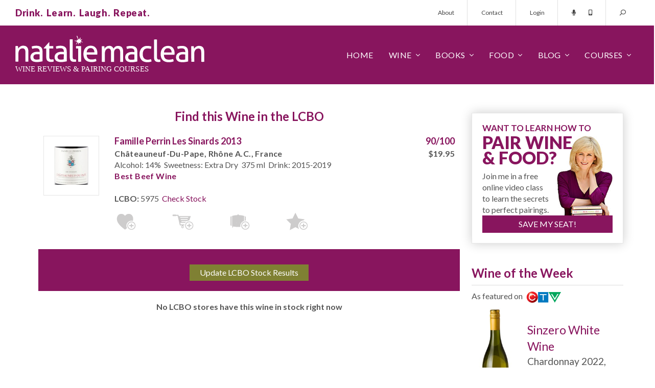

--- FILE ---
content_type: text/css
request_url: https://www.nataliemaclean.com/assets/css/nmstock.css?201512
body_size: -337
content:

.stockh1 h1
{
    margin-bottom:10px !important;
}

#stockheader
{
    padding-top:0px !important;
}

.stockcheck #main > div > .row:first-child
{
    padding-top:1px !important;
    padding-bottom:3px !important;
}

.stockupdate1
{
    margin-top:20px !important;
}

.stockcheck #main > div > .row
{
    padding-top:30px !important;
    padding-bottom:20px !important;
}

#stocknotice .button-2
{
    margin-top:10px !important;
}


#stockheader #wines > .row:first-child
{
    margin-top:15px !important;
}

--- FILE ---
content_type: application/javascript
request_url: https://www.nataliemaclean.com/assets/js/tools.js?1610061828509
body_size: 3897
content:
//drop down menu on scroll
jQuery(window).scroll(function () {
    if (jQuery(window).width() > 767) {
        if (jQuery(this).scrollTop() > 50) {
            // jQuery('#sdnav').addClass("down");
            // hideSuggestions();
            jQuery('body').addClass('fixed');
        } else {
            //jQuery('#sdnav').removeClass("down");
            jQuery('body').removeClass('fixed');
        }
    }
    if (jQuery('#stickycart').length) {
        var scwidth = jQuery('#stickycart').width();
        if (jQuery(window).width() > 676) {
            if (jQuery(this).scrollTop() > 270) {
                jQuery('#stickycart').addClass("down");
                jQuery('#stickycart').css("width", scwidth);
                hideSuggestions();
            } else {
                jQuery('#stickycart').removeClass("down");
            }
        }
    }

});
jQuery(window).load(function () {
    jQuery('.at-svc-twitter').attr("tw:counturl", window.location.href);

});
//disabled tool tips display
jQuery('.disabled').mouseenter(function () {
    jQuery(this).addClass("dopop");
});
jQuery('.disabled').mouseleave(function () {
    jQuery(this).removeClass("dopop");
});
jQuery('.printfield').mouseenter(function () {
    jQuery(this).addClass("dopop");
});
jQuery('.printfield').mouseleave(function () {
    jQuery(this).removeClass("dopop");
});
//mobile search popout
jQuery('#mobile-search').click(function () {
    jQuery('#topbar #search-top').slideToggle('fast');
});
//login popout
jQuery('.loginbutton').click(function () {
    jQuery('#popout').toggleClass('open');
    jQuery('#overlay').toggle();
});
jQuery('#mobile-actions').click(function () {
    jQuery('#mobile-actionmenu').slideToggle()
});
jQuery('.closebutton').click(function () {
    jQuery('#popout').toggleClass('open');
    jQuery('#overlay').toggle();
});
//toggles
jQuery('#b1').click(function () {
    jQuery('#t1').slideToggle('slow');
    jQuery('#b1 .bmessage').fadeToggle('slow');
    jQuery('#t1b').fadeToggle('slow');
});
jQuery('#t1 .close').click(function () {
    jQuery('#t1').slideToggle('slow');
    jQuery('#b1 .bmessage').fadeToggle('slow');
    jQuery('#t1b').slideToggle('slow');
});
jQuery('#b2').click(function () {
    jQuery('#t2').slideToggle('slow');
    jQuery('#b2 .bmessage').fadeToggle('slow');
    jQuery('#t2b').slideToggle('slow');
});
jQuery('#t2 .close').click(function () {
    jQuery('#t2').slideToggle('slow');
    jQuery('#b2 .bmessage').fadeToggle('slow');
    jQuery('#t2b').slideToggle('slow');
});
jQuery('#b3').click(function () {
    jQuery('#t3').slideToggle('slow');
    jQuery('#b3 .bmessage').fadeToggle('slow');
    jQuery('#t3b').slideToggle('slow');
});
jQuery('#t3 .close').click(function () {
    jQuery('#t3').slideToggle('slow');
    jQuery('#b3 .bmessage').fadeToggle('slow');
    jQuery('#t3b').slideToggle('slow');
});
jQuery('.nav-tabs a').click(function (e) {
    e.preventDefault();
    jQuery('.nav-tabs a[href="#basic"]').tab('show');
    jQuery('.nav-tabs a[href="#advanced"]').tab('show');
})
jQuery('.mainmenu > li').click(function () {
    jQuery(this).addClass('firstclick');
})
jQuery('#mobileaccounttabs').click(function () {
    jQuery('#mobileaccounttabs li').removeClass('active');
})
jQuery('#mobileyearnav').click(function () {
    jQuery('#mobileyearnav li').removeClass('active');
})
jQuery('#mobileaccounttabs #dropdownMenu1').click(function () {
    jQuery('#mobileaccounttabs .dropdown-menu').slideToggle('fast');
})
jQuery('#mobileaccounttabs a').click(function () {
    jQuery('#mobileaccounttabs .dropdown-menu').slideToggle('fast');
})
jQuery('.icon-customlists > span').click(function (e) {
    var p = jQuery(this).parent();
    jQuery('.customlists:visible').stop(true, true).hide();
    jQuery(p).find('.customlists').fadeToggle('fast');
    e.stopPropagation();
})
jQuery('.customlists').click(function (e) {
    e.stopPropagation();
})
jQuery('body').click(function () {
    jQuery('.customlists:visible').stop(true, true).hide();
});
function AppPopup(delay) {
    var w = jQuery(window).width();
    setTimeout(function () {
        jQuery('#AppPopup').animate({ opacity: 1 });
    }, delay);
    if (w > 767) { //desktop
        setTimeout(function () {
            jQuery('#AppPopup .aone .RoundImg').animate({
                top: '0px',
                opacity: 1
            });
            jQuery('#AppPopup .aone .RoundImg span').delay(250).animate({ opacity: 1 });
            jQuery('#AppPopup .aoneb').delay(500).animate({ opacity: 1 });
        }, delay + 1000);
        setTimeout(function () {
            jQuery('#AppPopup .atwo .RoundImg').animate({
                top: '0px',
                opacity: 1
            });
            jQuery('#AppPopup .atwo .RoundImg span').delay(250).animate({ opacity: 1 });
            jQuery('#AppPopup .atwob').delay(500).animate({ opacity: 1 });
        }, (delay + 2500));
        setTimeout(function () {
            jQuery('#AppPopup .athree .RoundImg').animate({
                top: '0px',
                opacity: 1
            });
            jQuery('#AppPopup .athree .RoundImg span').delay(250).animate({ opacity: 1 });
            jQuery('#AppPopup .athreeb').delay(500).animate({ opacity: 1 });
        }, (delay + 4000));
        setTimeout(function () {
            jQuery('#AppPopup .afour').animate({ opacity: 1 });
        }, (delay + 6000));
        setTimeout(function () {
            jQuery('#AppPopup .afive').animate({ opacity: 1 });
        }, (delay + 6750));
        setTimeout(function () {
            jQuery('#AppPopup .asix').animate({ opacity: 1 });
        }, (delay + 7250));
        setTimeout(function () {
            jQuery('#AppPopup #ClosePopup').animate({ opacity: 1 });
        }, (delay + 9000));
    } else { // mobile
        setTimeout(function () {
            jQuery('#AppPopup .afour').animate({ opacity: 1 });
        }, (delay + 750));
        setTimeout(function () {
            jQuery('#AppPopup .afive').animate({ opacity: 1 });
        }, (delay + 1250));
        setTimeout(function () {
            jQuery('#AppPopup .asix').animate({ opacity: 1 });
        }, (delay + 1750));
        setTimeout(function () {
            jQuery('#AppPopup #ClosePopup').animate({ opacity: 1 });
        }, (delay + 2500));
    }
}
function closePopup() {
    jQuery('#AppPopup').animate({ opacity: 0, bottom: '-500px' });
    setTimeout(function () {
        jQuery('#AppPopup').remove();
    }, 1500);
}
function setPSRowWidths(t) {
    var ww = jQuery(window).width(),
        vars = {},
        p = jQuery('ul.ps-row'),
        add = 0;
    if (ww > 500) {
        for (x = 1; x < 5; x++) {
            if (t = 1) {
                p.each(function () {
                    jQuery(this).find('li:nth-of-type(' + x + ')').css('width', 'auto');
                });
            }
            value = 'pscol' + x;
            vars[value] = 0;
            p.each(function () {
                var thisWidth = jQuery(this).find('li:nth-of-type(' + x + ')').outerWidth();
                if (thisWidth > vars[value]) {
                    vars[value] = thisWidth;
                }
            });
            if (ww > 989 || (ww < 768 && ww > 500)) {
                add = 10;
            }
            p.each(function () {
                jQuery(this).find('li:nth-of-type(' + x + ')').css('width', (vars[value] + add) + 'px');
            });
        }
    }
}
setPSRowWidths(0);
jQuery('.morelocations').click(function (e) {
    e.preventDefault();
    jQuery(this).closest('.stockblock-details').find('.exmorelocations').slideToggle();
    jQuery(this).toggleClass('rotate', '');
    setWidths();
});
function setWidths() {
    widths = new Array();
    classes = new Array();
    jQuery('.exmorelocations th:visible').each(function () {
        widths.push(jQuery(this).outerWidth());
        classes.push(jQuery(this).attr('class'));
    });
    jQuery('.subtable tr').each(function () {
        var i = 1;
        do {
            jQuery(this).find('td:nth-of-type(' + i + ')').width(widths[(i - 1)] + 'px');
            jQuery(this).find('td:nth-of-type(' + i + ')').addClass(classes[(i - 1)]);
            i++;
        }
        while (i <= 6)
    });
}
function hideSuggestions() {
    jQuery('div#asSuggest').animate({ opacity: 0 });
    setTimeout(function () {
        jQuery('div#asSuggest').hide();
    }, 250);
}
jQuery('.ec-trigger').click(function (e) {
    e.preventDefault();
    if (!jQuery(this).hasClass('open')) {
        jQuery('.ec-target').each(function () {
            jQuery(this).hide();
        })
        jQuery('.ec-trigger.open').removeClass('open');
    }
    jQuery(this).toggleClass('open', '');
    var parent = jQuery(this).closest('.subtable');
    jQuery(parent).find('.ec-target').each(function () {
        jQuery(this).toggle();
    });
});

//ready functions
jQuery(document).ready(function () {
    $('#mmt,#mmc').click(function (e) {
        e.preventDefault();
        $('.mainmenu').slideToggle(50);
    });
    $('.stoggle').click(function (e) {
        e.preventDefault();
        $('#headersearch').toggleClass('open');
    });
    $('.ex .readmore').click(function (e) {
        e.preventDefault();
        var t = $(this),
            p = t.closest('.ex'),
            target = p.find('p');
        if (p.hasClass('open')) {
            p.removeClass('open');
            target.css('max-height', '100px');
            t.text("more");
        } else {
            p.addClass('open');
            target.css('max-height', target.prop('scrollHeight') + 'px');
            t.text("less");
        }
    });
    $('.ex').each(function () {
        if ($(this).find('p').prop('scrollHeight') < 100) {
            $(this).find('.bg').remove();
            $(this).find('.readmore').remove();
        }
    });
    $('.ex-search a').click(function (e) {
        e.preventDefault();
        var t = $(this),
            p = t.closest('.ex-search'),
            target = p.find('.ex-content');
        if (p.hasClass('open')) {
            p.removeClass('open');
            t.removeClass('opened').addClass('closed');
            target.css('max-height', '0px').fadeOut();
        } else {
            p.addClass('open');
            t.removeClass('closed').addClass('opened');
            target.fadeIn().css('max-height', target.prop('scrollHeight') + 'px');
        }
    });

    $('.activate').click(function () {
        $(this).find('i').addClass('fa-spin');
    });
    //prep top menu etc
    var menu = jQuery('.mainmenu').clone();
    jQuery('#sdmenu').html(menu);
    var actions = jQuery('.getmobileactions').clone();
    jQuery('#mobile-actionmenu').html(actions);
    var search = jQuery('#search-top').clone();
    jQuery('#sdsearch').html(search);
    jQuery('#sdsearch #search-top').removeClass('col-md-3 col-xs-4');
    var socials = jQuery('#social-top .socials').clone();
    jQuery('#mobile-socials').html(socials);
    jQuery('.carousel').carousel()
    //initialize sliders if present
    if (jQuery('#slider').length) {
        jQuery('.carousel').carousel({
            interval: 4000,
            pause: "hover",
            wrap: true
        })
    }
    //display buy agains
    jQuery('#displayallbuyagains').click(function (e) {
        e.preventDefault();
        jQuery('#allbuyagains').slideToggle().css('display', 'inline-block');
    });
    jQuery('.sbox').customSelect({ customClass: 'csbox' });
    jQuery("[rel='tooltip']").tooltip();
    jQuery(function () {
        var hash = window.location.hash;
        hash && jQuery('ul.nav a[href="' + hash + '"]').tab('show');
        jQuery('.nav-tabs a').on('click', function (e) {
            var hash = this.hash;
            e.preventDefault();
            if (!$(this).hasClass('nohash')) {
                window.location.hash = hash;
            }
            var offset = 100;
            if ($(this).hasClass('offset150')) {
                offset = 150;
            }
            jQuery(this).tab('show');
            setTimeout(function (hash) {
                var el = jQuery(hash)[0];
                for (var lx = 0, ly = 0; el != null; lx += el.offsetLeft, ly += el.offsetTop, el = el.offsetParent);
                jQuery('html, body').animate({
                    scrollTop: (ly - offset)
                }, 500);
            }.bind(this, hash), 250);
        });
    });

    jQuery('.agentspage .quicklinks a').on('click', function (g) {
        var hash = this.hash;
        g.preventDefault();
        //	window.location.hash = hash;
        setTimeout(function (hash) {
            var el = jQuery(hash)[0];
            for (var lx = 0, ly = 0; el != null; lx += el.offsetLeft, ly += el.offsetTop, el = el.offsetParent);
            jQuery('html, body').animate({
                scrollTop: (ly - 65)
            }, 500);
        }.bind(this, hash), 50);
    });
    // reviews show/hide
    jQuery('.singlewineblock .reviews a').click(function (e) {
        e.preventDefault();
        var t = jQuery(this);
        var c = t.attr('data-show');
        if (c == 'noshow') { //hide it
            t.attr('data-show', 'yesshow').text('See Them All');
            jQuery('.singlewineblock .reviewblock').hide();
        } else { //show it
            t.attr('data-show', 'noshow').text('Hide Them All');
            jQuery('.singlewineblock .reviewblock').show();
        }
    });
    //search suggest popup
    //jQuery('#search-top input[type="text"]').one('keypress', function () {
    //    var div = jQuery(this).closest('#search-top').find('#asSuggest');
    //    div.show();
    //    setTimeout(function(){
    //        div.animate({opacity:1})
    //    }, 500)
    //});
    jQuery('#search-top input[type="text"]').keyup(function () {
        var div = jQuery(this).closest('#search-top').find('#asSuggest');
        alert(div.length());
        if (div.length == 0) {
            alert(jQuery(this).length);
            div.show();
            setTimeout(function () {
                div.animate({ opacity: 1 })
            }, 500)
        }
        jQuery('span#sText').text(jQuery(this).val());
    })
    jQuery('.closeSuggestions').click(function (e) {
        e.preventDefault();
        hideSuggestions();
    })
});
//tabs
+function ($) {
    'use strict';

    // TAB CLASS DEFINITION
    // ====================

    var Tab = function (element) {
        this.element = $(element)
    }

    Tab.prototype.show = function () {
        var $this = this.element
        var $ul = $this.closest('ul:not(.dropdown-menu)')
        var selector = $this.data('target')

        if (!selector) {
            selector = $this.attr('href')
            selector = selector && selector.replace(/.*(?=#[^\s]*$)/, '') //strip for ie7
        }

        if ($this.parent('li').hasClass('active')) return

        var previous = $ul.find('.active:last a')[0]
        var e = $.Event('show.bs.tab', {
            relatedTarget: previous
        })

        $this.trigger(e)

        if (e.isDefaultPrevented()) return

        var $target = $(selector)

        this.activate($this.parent('li'), $ul)
        this.activate($target, $target.parent(), function () {
            $this.trigger({
                type: 'shown.bs.tab',
                relatedTarget: previous
            })
        })
    }

    Tab.prototype.activate = function (element, container, callback) {
        var $active = container.find('> .active')
        var transition = callback
            && $.support.transition
            && $active.hasClass('fade')

        function next() {
            $active
                .removeClass('active')
                .find('> .dropdown-menu > .active')
                .removeClass('active')

            element.addClass('active')

            if (transition) {
                element[0].offsetWidth // reflow for transition
                element.addClass('in')
            } else {
                element.removeClass('fade')
            }

            if (element.parent('.dropdown-menu')) {
                element.closest('li.dropdown').addClass('active')
            }

            callback && callback()
        }

        transition ?
            $active
                .one($.support.transition.end, next)
                .emulateTransitionEnd(150) :
            next()

        $active.removeClass('in')
    }


    // TAB PLUGIN DEFINITION
    // =====================

    var old = $.fn.tab

    $.fn.tab = function (option) {
        return this.each(function () {
            var $this = $(this)
            var data = $this.data('bs.tab')

            if (!data) $this.data('bs.tab', (data = new Tab(this)))
            if (typeof option == 'string') data[option]()
        })
    }

    $.fn.tab.Constructor = Tab


    // TAB NO CONFLICT
    // ===============

    $.fn.tab.noConflict = function () {
        $.fn.tab = old
        return this
    }


    // TAB DATA-API
    // ============

    $(document).on('click.bs.tab.data-api', '[data-toggle="tab"], [data-toggle="pill"]', function (e) {
        e.preventDefault()
        $(this).tab('show')
    })

}(jQuery);
//rewrite selects
(function (a) { a.fn.extend({ customSelect: function (c) { if (typeof document.body.style.maxHeight === "undefined") { return this } var e = { customClass: "customSelect", mapClass: true, mapStyle: true }, c = a.extend(e, c), d = c.customClass, f = function (h, k) { var g = h.find(":selected"), j = k.children(":first"), i = g.html() || "&nbsp;"; j.html(i); if (g.attr("disabled")) { k.addClass(b("DisabledOption")) } else { k.removeClass(b("DisabledOption")) } setTimeout(function () { k.removeClass(b("Open")); a(document).off("mouseup.customSelect") }, 60) }, b = function (g) { return d + g }; return this.each(function () { var g = a(this), i = a("<span />").addClass(b("Inner")), h = a("<span />"); g.after(h.append(i)); h.addClass(d); if (c.mapClass) { h.addClass(g.attr("class")) } if (c.mapStyle) { h.attr("style", g.attr("style")) } g.addClass("hasCustomSelect").on("render.customSelect", function () { f(g, h); g.css("width", ""); var k = parseInt(g.outerWidth(), 10) - (parseInt(h.outerWidth(), 10) - parseInt(h.width(), 10)); h.css({ display: "inline-block" }); var j = h.outerHeight(); if (g.attr("disabled")) { h.addClass(b("Disabled")) } else { h.removeClass(b("Disabled")) } i.css({ width: k, display: "inline-block" }); g.css({ "-webkit-appearance": "menulist-button", width: h.outerWidth(), position: "absolute", opacity: 0, height: j, fontSize: h.css("font-size") }) }).on("change.customSelect", function () { h.addClass(b("Changed")); f(g, h) }).on("keyup.customSelect", function (j) { if (!h.hasClass(b("Open"))) { g.trigger("blur.customSelect"); g.trigger("focus.customSelect") } else { if (j.which == 13 || j.which == 27) { f(g, h) } } }).on("mousedown.customSelect", function () { h.removeClass(b("Changed")) }).on("mouseup.customSelect", function (j) { if (!h.hasClass(b("Open"))) { if (a("." + b("Open")).not(h).length > 0 && typeof InstallTrigger !== "undefined") { g.trigger("focus.customSelect") } else { h.addClass(b("Open")); j.stopPropagation(); a(document).one("mouseup.customSelect", function (k) { if (k.target != g.get(0) && a.inArray(k.target, g.find("*").get()) < 0) { g.trigger("blur.customSelect") } else { f(g, h) } }) } } }).on("focus.customSelect", function () { h.removeClass(b("Changed")).addClass(b("Focus")) }).on("blur.customSelect", function () { h.removeClass(b("Focus") + " " + b("Open")) }).on("mouseenter.customSelect", function () { h.addClass(b("Hover")) }).on("mouseleave.customSelect", function () { h.removeClass(b("Hover")) }).trigger("render.customSelect") }) } }) })(jQuery);
